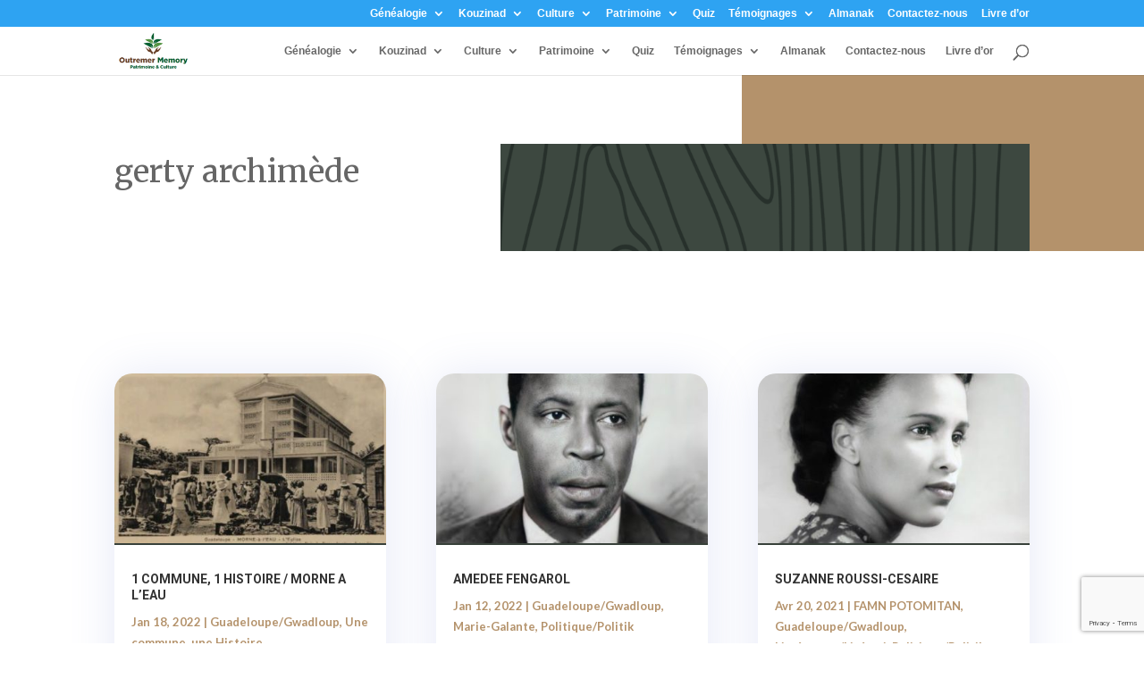

--- FILE ---
content_type: text/html; charset=utf-8
request_url: https://www.google.com/recaptcha/api2/anchor?ar=1&k=6LeIePIUAAAAAIKB_fjdacLfj60kM6FqgrhouI0_&co=aHR0cHM6Ly9vdXRyZW1lcm1lbW9yeS5jb206NDQz&hl=en&v=9TiwnJFHeuIw_s0wSd3fiKfN&size=invisible&anchor-ms=20000&execute-ms=30000&cb=mdwnalqbcwef
body_size: 48107
content:
<!DOCTYPE HTML><html dir="ltr" lang="en"><head><meta http-equiv="Content-Type" content="text/html; charset=UTF-8">
<meta http-equiv="X-UA-Compatible" content="IE=edge">
<title>reCAPTCHA</title>
<style type="text/css">
/* cyrillic-ext */
@font-face {
  font-family: 'Roboto';
  font-style: normal;
  font-weight: 400;
  font-stretch: 100%;
  src: url(//fonts.gstatic.com/s/roboto/v48/KFO7CnqEu92Fr1ME7kSn66aGLdTylUAMa3GUBHMdazTgWw.woff2) format('woff2');
  unicode-range: U+0460-052F, U+1C80-1C8A, U+20B4, U+2DE0-2DFF, U+A640-A69F, U+FE2E-FE2F;
}
/* cyrillic */
@font-face {
  font-family: 'Roboto';
  font-style: normal;
  font-weight: 400;
  font-stretch: 100%;
  src: url(//fonts.gstatic.com/s/roboto/v48/KFO7CnqEu92Fr1ME7kSn66aGLdTylUAMa3iUBHMdazTgWw.woff2) format('woff2');
  unicode-range: U+0301, U+0400-045F, U+0490-0491, U+04B0-04B1, U+2116;
}
/* greek-ext */
@font-face {
  font-family: 'Roboto';
  font-style: normal;
  font-weight: 400;
  font-stretch: 100%;
  src: url(//fonts.gstatic.com/s/roboto/v48/KFO7CnqEu92Fr1ME7kSn66aGLdTylUAMa3CUBHMdazTgWw.woff2) format('woff2');
  unicode-range: U+1F00-1FFF;
}
/* greek */
@font-face {
  font-family: 'Roboto';
  font-style: normal;
  font-weight: 400;
  font-stretch: 100%;
  src: url(//fonts.gstatic.com/s/roboto/v48/KFO7CnqEu92Fr1ME7kSn66aGLdTylUAMa3-UBHMdazTgWw.woff2) format('woff2');
  unicode-range: U+0370-0377, U+037A-037F, U+0384-038A, U+038C, U+038E-03A1, U+03A3-03FF;
}
/* math */
@font-face {
  font-family: 'Roboto';
  font-style: normal;
  font-weight: 400;
  font-stretch: 100%;
  src: url(//fonts.gstatic.com/s/roboto/v48/KFO7CnqEu92Fr1ME7kSn66aGLdTylUAMawCUBHMdazTgWw.woff2) format('woff2');
  unicode-range: U+0302-0303, U+0305, U+0307-0308, U+0310, U+0312, U+0315, U+031A, U+0326-0327, U+032C, U+032F-0330, U+0332-0333, U+0338, U+033A, U+0346, U+034D, U+0391-03A1, U+03A3-03A9, U+03B1-03C9, U+03D1, U+03D5-03D6, U+03F0-03F1, U+03F4-03F5, U+2016-2017, U+2034-2038, U+203C, U+2040, U+2043, U+2047, U+2050, U+2057, U+205F, U+2070-2071, U+2074-208E, U+2090-209C, U+20D0-20DC, U+20E1, U+20E5-20EF, U+2100-2112, U+2114-2115, U+2117-2121, U+2123-214F, U+2190, U+2192, U+2194-21AE, U+21B0-21E5, U+21F1-21F2, U+21F4-2211, U+2213-2214, U+2216-22FF, U+2308-230B, U+2310, U+2319, U+231C-2321, U+2336-237A, U+237C, U+2395, U+239B-23B7, U+23D0, U+23DC-23E1, U+2474-2475, U+25AF, U+25B3, U+25B7, U+25BD, U+25C1, U+25CA, U+25CC, U+25FB, U+266D-266F, U+27C0-27FF, U+2900-2AFF, U+2B0E-2B11, U+2B30-2B4C, U+2BFE, U+3030, U+FF5B, U+FF5D, U+1D400-1D7FF, U+1EE00-1EEFF;
}
/* symbols */
@font-face {
  font-family: 'Roboto';
  font-style: normal;
  font-weight: 400;
  font-stretch: 100%;
  src: url(//fonts.gstatic.com/s/roboto/v48/KFO7CnqEu92Fr1ME7kSn66aGLdTylUAMaxKUBHMdazTgWw.woff2) format('woff2');
  unicode-range: U+0001-000C, U+000E-001F, U+007F-009F, U+20DD-20E0, U+20E2-20E4, U+2150-218F, U+2190, U+2192, U+2194-2199, U+21AF, U+21E6-21F0, U+21F3, U+2218-2219, U+2299, U+22C4-22C6, U+2300-243F, U+2440-244A, U+2460-24FF, U+25A0-27BF, U+2800-28FF, U+2921-2922, U+2981, U+29BF, U+29EB, U+2B00-2BFF, U+4DC0-4DFF, U+FFF9-FFFB, U+10140-1018E, U+10190-1019C, U+101A0, U+101D0-101FD, U+102E0-102FB, U+10E60-10E7E, U+1D2C0-1D2D3, U+1D2E0-1D37F, U+1F000-1F0FF, U+1F100-1F1AD, U+1F1E6-1F1FF, U+1F30D-1F30F, U+1F315, U+1F31C, U+1F31E, U+1F320-1F32C, U+1F336, U+1F378, U+1F37D, U+1F382, U+1F393-1F39F, U+1F3A7-1F3A8, U+1F3AC-1F3AF, U+1F3C2, U+1F3C4-1F3C6, U+1F3CA-1F3CE, U+1F3D4-1F3E0, U+1F3ED, U+1F3F1-1F3F3, U+1F3F5-1F3F7, U+1F408, U+1F415, U+1F41F, U+1F426, U+1F43F, U+1F441-1F442, U+1F444, U+1F446-1F449, U+1F44C-1F44E, U+1F453, U+1F46A, U+1F47D, U+1F4A3, U+1F4B0, U+1F4B3, U+1F4B9, U+1F4BB, U+1F4BF, U+1F4C8-1F4CB, U+1F4D6, U+1F4DA, U+1F4DF, U+1F4E3-1F4E6, U+1F4EA-1F4ED, U+1F4F7, U+1F4F9-1F4FB, U+1F4FD-1F4FE, U+1F503, U+1F507-1F50B, U+1F50D, U+1F512-1F513, U+1F53E-1F54A, U+1F54F-1F5FA, U+1F610, U+1F650-1F67F, U+1F687, U+1F68D, U+1F691, U+1F694, U+1F698, U+1F6AD, U+1F6B2, U+1F6B9-1F6BA, U+1F6BC, U+1F6C6-1F6CF, U+1F6D3-1F6D7, U+1F6E0-1F6EA, U+1F6F0-1F6F3, U+1F6F7-1F6FC, U+1F700-1F7FF, U+1F800-1F80B, U+1F810-1F847, U+1F850-1F859, U+1F860-1F887, U+1F890-1F8AD, U+1F8B0-1F8BB, U+1F8C0-1F8C1, U+1F900-1F90B, U+1F93B, U+1F946, U+1F984, U+1F996, U+1F9E9, U+1FA00-1FA6F, U+1FA70-1FA7C, U+1FA80-1FA89, U+1FA8F-1FAC6, U+1FACE-1FADC, U+1FADF-1FAE9, U+1FAF0-1FAF8, U+1FB00-1FBFF;
}
/* vietnamese */
@font-face {
  font-family: 'Roboto';
  font-style: normal;
  font-weight: 400;
  font-stretch: 100%;
  src: url(//fonts.gstatic.com/s/roboto/v48/KFO7CnqEu92Fr1ME7kSn66aGLdTylUAMa3OUBHMdazTgWw.woff2) format('woff2');
  unicode-range: U+0102-0103, U+0110-0111, U+0128-0129, U+0168-0169, U+01A0-01A1, U+01AF-01B0, U+0300-0301, U+0303-0304, U+0308-0309, U+0323, U+0329, U+1EA0-1EF9, U+20AB;
}
/* latin-ext */
@font-face {
  font-family: 'Roboto';
  font-style: normal;
  font-weight: 400;
  font-stretch: 100%;
  src: url(//fonts.gstatic.com/s/roboto/v48/KFO7CnqEu92Fr1ME7kSn66aGLdTylUAMa3KUBHMdazTgWw.woff2) format('woff2');
  unicode-range: U+0100-02BA, U+02BD-02C5, U+02C7-02CC, U+02CE-02D7, U+02DD-02FF, U+0304, U+0308, U+0329, U+1D00-1DBF, U+1E00-1E9F, U+1EF2-1EFF, U+2020, U+20A0-20AB, U+20AD-20C0, U+2113, U+2C60-2C7F, U+A720-A7FF;
}
/* latin */
@font-face {
  font-family: 'Roboto';
  font-style: normal;
  font-weight: 400;
  font-stretch: 100%;
  src: url(//fonts.gstatic.com/s/roboto/v48/KFO7CnqEu92Fr1ME7kSn66aGLdTylUAMa3yUBHMdazQ.woff2) format('woff2');
  unicode-range: U+0000-00FF, U+0131, U+0152-0153, U+02BB-02BC, U+02C6, U+02DA, U+02DC, U+0304, U+0308, U+0329, U+2000-206F, U+20AC, U+2122, U+2191, U+2193, U+2212, U+2215, U+FEFF, U+FFFD;
}
/* cyrillic-ext */
@font-face {
  font-family: 'Roboto';
  font-style: normal;
  font-weight: 500;
  font-stretch: 100%;
  src: url(//fonts.gstatic.com/s/roboto/v48/KFO7CnqEu92Fr1ME7kSn66aGLdTylUAMa3GUBHMdazTgWw.woff2) format('woff2');
  unicode-range: U+0460-052F, U+1C80-1C8A, U+20B4, U+2DE0-2DFF, U+A640-A69F, U+FE2E-FE2F;
}
/* cyrillic */
@font-face {
  font-family: 'Roboto';
  font-style: normal;
  font-weight: 500;
  font-stretch: 100%;
  src: url(//fonts.gstatic.com/s/roboto/v48/KFO7CnqEu92Fr1ME7kSn66aGLdTylUAMa3iUBHMdazTgWw.woff2) format('woff2');
  unicode-range: U+0301, U+0400-045F, U+0490-0491, U+04B0-04B1, U+2116;
}
/* greek-ext */
@font-face {
  font-family: 'Roboto';
  font-style: normal;
  font-weight: 500;
  font-stretch: 100%;
  src: url(//fonts.gstatic.com/s/roboto/v48/KFO7CnqEu92Fr1ME7kSn66aGLdTylUAMa3CUBHMdazTgWw.woff2) format('woff2');
  unicode-range: U+1F00-1FFF;
}
/* greek */
@font-face {
  font-family: 'Roboto';
  font-style: normal;
  font-weight: 500;
  font-stretch: 100%;
  src: url(//fonts.gstatic.com/s/roboto/v48/KFO7CnqEu92Fr1ME7kSn66aGLdTylUAMa3-UBHMdazTgWw.woff2) format('woff2');
  unicode-range: U+0370-0377, U+037A-037F, U+0384-038A, U+038C, U+038E-03A1, U+03A3-03FF;
}
/* math */
@font-face {
  font-family: 'Roboto';
  font-style: normal;
  font-weight: 500;
  font-stretch: 100%;
  src: url(//fonts.gstatic.com/s/roboto/v48/KFO7CnqEu92Fr1ME7kSn66aGLdTylUAMawCUBHMdazTgWw.woff2) format('woff2');
  unicode-range: U+0302-0303, U+0305, U+0307-0308, U+0310, U+0312, U+0315, U+031A, U+0326-0327, U+032C, U+032F-0330, U+0332-0333, U+0338, U+033A, U+0346, U+034D, U+0391-03A1, U+03A3-03A9, U+03B1-03C9, U+03D1, U+03D5-03D6, U+03F0-03F1, U+03F4-03F5, U+2016-2017, U+2034-2038, U+203C, U+2040, U+2043, U+2047, U+2050, U+2057, U+205F, U+2070-2071, U+2074-208E, U+2090-209C, U+20D0-20DC, U+20E1, U+20E5-20EF, U+2100-2112, U+2114-2115, U+2117-2121, U+2123-214F, U+2190, U+2192, U+2194-21AE, U+21B0-21E5, U+21F1-21F2, U+21F4-2211, U+2213-2214, U+2216-22FF, U+2308-230B, U+2310, U+2319, U+231C-2321, U+2336-237A, U+237C, U+2395, U+239B-23B7, U+23D0, U+23DC-23E1, U+2474-2475, U+25AF, U+25B3, U+25B7, U+25BD, U+25C1, U+25CA, U+25CC, U+25FB, U+266D-266F, U+27C0-27FF, U+2900-2AFF, U+2B0E-2B11, U+2B30-2B4C, U+2BFE, U+3030, U+FF5B, U+FF5D, U+1D400-1D7FF, U+1EE00-1EEFF;
}
/* symbols */
@font-face {
  font-family: 'Roboto';
  font-style: normal;
  font-weight: 500;
  font-stretch: 100%;
  src: url(//fonts.gstatic.com/s/roboto/v48/KFO7CnqEu92Fr1ME7kSn66aGLdTylUAMaxKUBHMdazTgWw.woff2) format('woff2');
  unicode-range: U+0001-000C, U+000E-001F, U+007F-009F, U+20DD-20E0, U+20E2-20E4, U+2150-218F, U+2190, U+2192, U+2194-2199, U+21AF, U+21E6-21F0, U+21F3, U+2218-2219, U+2299, U+22C4-22C6, U+2300-243F, U+2440-244A, U+2460-24FF, U+25A0-27BF, U+2800-28FF, U+2921-2922, U+2981, U+29BF, U+29EB, U+2B00-2BFF, U+4DC0-4DFF, U+FFF9-FFFB, U+10140-1018E, U+10190-1019C, U+101A0, U+101D0-101FD, U+102E0-102FB, U+10E60-10E7E, U+1D2C0-1D2D3, U+1D2E0-1D37F, U+1F000-1F0FF, U+1F100-1F1AD, U+1F1E6-1F1FF, U+1F30D-1F30F, U+1F315, U+1F31C, U+1F31E, U+1F320-1F32C, U+1F336, U+1F378, U+1F37D, U+1F382, U+1F393-1F39F, U+1F3A7-1F3A8, U+1F3AC-1F3AF, U+1F3C2, U+1F3C4-1F3C6, U+1F3CA-1F3CE, U+1F3D4-1F3E0, U+1F3ED, U+1F3F1-1F3F3, U+1F3F5-1F3F7, U+1F408, U+1F415, U+1F41F, U+1F426, U+1F43F, U+1F441-1F442, U+1F444, U+1F446-1F449, U+1F44C-1F44E, U+1F453, U+1F46A, U+1F47D, U+1F4A3, U+1F4B0, U+1F4B3, U+1F4B9, U+1F4BB, U+1F4BF, U+1F4C8-1F4CB, U+1F4D6, U+1F4DA, U+1F4DF, U+1F4E3-1F4E6, U+1F4EA-1F4ED, U+1F4F7, U+1F4F9-1F4FB, U+1F4FD-1F4FE, U+1F503, U+1F507-1F50B, U+1F50D, U+1F512-1F513, U+1F53E-1F54A, U+1F54F-1F5FA, U+1F610, U+1F650-1F67F, U+1F687, U+1F68D, U+1F691, U+1F694, U+1F698, U+1F6AD, U+1F6B2, U+1F6B9-1F6BA, U+1F6BC, U+1F6C6-1F6CF, U+1F6D3-1F6D7, U+1F6E0-1F6EA, U+1F6F0-1F6F3, U+1F6F7-1F6FC, U+1F700-1F7FF, U+1F800-1F80B, U+1F810-1F847, U+1F850-1F859, U+1F860-1F887, U+1F890-1F8AD, U+1F8B0-1F8BB, U+1F8C0-1F8C1, U+1F900-1F90B, U+1F93B, U+1F946, U+1F984, U+1F996, U+1F9E9, U+1FA00-1FA6F, U+1FA70-1FA7C, U+1FA80-1FA89, U+1FA8F-1FAC6, U+1FACE-1FADC, U+1FADF-1FAE9, U+1FAF0-1FAF8, U+1FB00-1FBFF;
}
/* vietnamese */
@font-face {
  font-family: 'Roboto';
  font-style: normal;
  font-weight: 500;
  font-stretch: 100%;
  src: url(//fonts.gstatic.com/s/roboto/v48/KFO7CnqEu92Fr1ME7kSn66aGLdTylUAMa3OUBHMdazTgWw.woff2) format('woff2');
  unicode-range: U+0102-0103, U+0110-0111, U+0128-0129, U+0168-0169, U+01A0-01A1, U+01AF-01B0, U+0300-0301, U+0303-0304, U+0308-0309, U+0323, U+0329, U+1EA0-1EF9, U+20AB;
}
/* latin-ext */
@font-face {
  font-family: 'Roboto';
  font-style: normal;
  font-weight: 500;
  font-stretch: 100%;
  src: url(//fonts.gstatic.com/s/roboto/v48/KFO7CnqEu92Fr1ME7kSn66aGLdTylUAMa3KUBHMdazTgWw.woff2) format('woff2');
  unicode-range: U+0100-02BA, U+02BD-02C5, U+02C7-02CC, U+02CE-02D7, U+02DD-02FF, U+0304, U+0308, U+0329, U+1D00-1DBF, U+1E00-1E9F, U+1EF2-1EFF, U+2020, U+20A0-20AB, U+20AD-20C0, U+2113, U+2C60-2C7F, U+A720-A7FF;
}
/* latin */
@font-face {
  font-family: 'Roboto';
  font-style: normal;
  font-weight: 500;
  font-stretch: 100%;
  src: url(//fonts.gstatic.com/s/roboto/v48/KFO7CnqEu92Fr1ME7kSn66aGLdTylUAMa3yUBHMdazQ.woff2) format('woff2');
  unicode-range: U+0000-00FF, U+0131, U+0152-0153, U+02BB-02BC, U+02C6, U+02DA, U+02DC, U+0304, U+0308, U+0329, U+2000-206F, U+20AC, U+2122, U+2191, U+2193, U+2212, U+2215, U+FEFF, U+FFFD;
}
/* cyrillic-ext */
@font-face {
  font-family: 'Roboto';
  font-style: normal;
  font-weight: 900;
  font-stretch: 100%;
  src: url(//fonts.gstatic.com/s/roboto/v48/KFO7CnqEu92Fr1ME7kSn66aGLdTylUAMa3GUBHMdazTgWw.woff2) format('woff2');
  unicode-range: U+0460-052F, U+1C80-1C8A, U+20B4, U+2DE0-2DFF, U+A640-A69F, U+FE2E-FE2F;
}
/* cyrillic */
@font-face {
  font-family: 'Roboto';
  font-style: normal;
  font-weight: 900;
  font-stretch: 100%;
  src: url(//fonts.gstatic.com/s/roboto/v48/KFO7CnqEu92Fr1ME7kSn66aGLdTylUAMa3iUBHMdazTgWw.woff2) format('woff2');
  unicode-range: U+0301, U+0400-045F, U+0490-0491, U+04B0-04B1, U+2116;
}
/* greek-ext */
@font-face {
  font-family: 'Roboto';
  font-style: normal;
  font-weight: 900;
  font-stretch: 100%;
  src: url(//fonts.gstatic.com/s/roboto/v48/KFO7CnqEu92Fr1ME7kSn66aGLdTylUAMa3CUBHMdazTgWw.woff2) format('woff2');
  unicode-range: U+1F00-1FFF;
}
/* greek */
@font-face {
  font-family: 'Roboto';
  font-style: normal;
  font-weight: 900;
  font-stretch: 100%;
  src: url(//fonts.gstatic.com/s/roboto/v48/KFO7CnqEu92Fr1ME7kSn66aGLdTylUAMa3-UBHMdazTgWw.woff2) format('woff2');
  unicode-range: U+0370-0377, U+037A-037F, U+0384-038A, U+038C, U+038E-03A1, U+03A3-03FF;
}
/* math */
@font-face {
  font-family: 'Roboto';
  font-style: normal;
  font-weight: 900;
  font-stretch: 100%;
  src: url(//fonts.gstatic.com/s/roboto/v48/KFO7CnqEu92Fr1ME7kSn66aGLdTylUAMawCUBHMdazTgWw.woff2) format('woff2');
  unicode-range: U+0302-0303, U+0305, U+0307-0308, U+0310, U+0312, U+0315, U+031A, U+0326-0327, U+032C, U+032F-0330, U+0332-0333, U+0338, U+033A, U+0346, U+034D, U+0391-03A1, U+03A3-03A9, U+03B1-03C9, U+03D1, U+03D5-03D6, U+03F0-03F1, U+03F4-03F5, U+2016-2017, U+2034-2038, U+203C, U+2040, U+2043, U+2047, U+2050, U+2057, U+205F, U+2070-2071, U+2074-208E, U+2090-209C, U+20D0-20DC, U+20E1, U+20E5-20EF, U+2100-2112, U+2114-2115, U+2117-2121, U+2123-214F, U+2190, U+2192, U+2194-21AE, U+21B0-21E5, U+21F1-21F2, U+21F4-2211, U+2213-2214, U+2216-22FF, U+2308-230B, U+2310, U+2319, U+231C-2321, U+2336-237A, U+237C, U+2395, U+239B-23B7, U+23D0, U+23DC-23E1, U+2474-2475, U+25AF, U+25B3, U+25B7, U+25BD, U+25C1, U+25CA, U+25CC, U+25FB, U+266D-266F, U+27C0-27FF, U+2900-2AFF, U+2B0E-2B11, U+2B30-2B4C, U+2BFE, U+3030, U+FF5B, U+FF5D, U+1D400-1D7FF, U+1EE00-1EEFF;
}
/* symbols */
@font-face {
  font-family: 'Roboto';
  font-style: normal;
  font-weight: 900;
  font-stretch: 100%;
  src: url(//fonts.gstatic.com/s/roboto/v48/KFO7CnqEu92Fr1ME7kSn66aGLdTylUAMaxKUBHMdazTgWw.woff2) format('woff2');
  unicode-range: U+0001-000C, U+000E-001F, U+007F-009F, U+20DD-20E0, U+20E2-20E4, U+2150-218F, U+2190, U+2192, U+2194-2199, U+21AF, U+21E6-21F0, U+21F3, U+2218-2219, U+2299, U+22C4-22C6, U+2300-243F, U+2440-244A, U+2460-24FF, U+25A0-27BF, U+2800-28FF, U+2921-2922, U+2981, U+29BF, U+29EB, U+2B00-2BFF, U+4DC0-4DFF, U+FFF9-FFFB, U+10140-1018E, U+10190-1019C, U+101A0, U+101D0-101FD, U+102E0-102FB, U+10E60-10E7E, U+1D2C0-1D2D3, U+1D2E0-1D37F, U+1F000-1F0FF, U+1F100-1F1AD, U+1F1E6-1F1FF, U+1F30D-1F30F, U+1F315, U+1F31C, U+1F31E, U+1F320-1F32C, U+1F336, U+1F378, U+1F37D, U+1F382, U+1F393-1F39F, U+1F3A7-1F3A8, U+1F3AC-1F3AF, U+1F3C2, U+1F3C4-1F3C6, U+1F3CA-1F3CE, U+1F3D4-1F3E0, U+1F3ED, U+1F3F1-1F3F3, U+1F3F5-1F3F7, U+1F408, U+1F415, U+1F41F, U+1F426, U+1F43F, U+1F441-1F442, U+1F444, U+1F446-1F449, U+1F44C-1F44E, U+1F453, U+1F46A, U+1F47D, U+1F4A3, U+1F4B0, U+1F4B3, U+1F4B9, U+1F4BB, U+1F4BF, U+1F4C8-1F4CB, U+1F4D6, U+1F4DA, U+1F4DF, U+1F4E3-1F4E6, U+1F4EA-1F4ED, U+1F4F7, U+1F4F9-1F4FB, U+1F4FD-1F4FE, U+1F503, U+1F507-1F50B, U+1F50D, U+1F512-1F513, U+1F53E-1F54A, U+1F54F-1F5FA, U+1F610, U+1F650-1F67F, U+1F687, U+1F68D, U+1F691, U+1F694, U+1F698, U+1F6AD, U+1F6B2, U+1F6B9-1F6BA, U+1F6BC, U+1F6C6-1F6CF, U+1F6D3-1F6D7, U+1F6E0-1F6EA, U+1F6F0-1F6F3, U+1F6F7-1F6FC, U+1F700-1F7FF, U+1F800-1F80B, U+1F810-1F847, U+1F850-1F859, U+1F860-1F887, U+1F890-1F8AD, U+1F8B0-1F8BB, U+1F8C0-1F8C1, U+1F900-1F90B, U+1F93B, U+1F946, U+1F984, U+1F996, U+1F9E9, U+1FA00-1FA6F, U+1FA70-1FA7C, U+1FA80-1FA89, U+1FA8F-1FAC6, U+1FACE-1FADC, U+1FADF-1FAE9, U+1FAF0-1FAF8, U+1FB00-1FBFF;
}
/* vietnamese */
@font-face {
  font-family: 'Roboto';
  font-style: normal;
  font-weight: 900;
  font-stretch: 100%;
  src: url(//fonts.gstatic.com/s/roboto/v48/KFO7CnqEu92Fr1ME7kSn66aGLdTylUAMa3OUBHMdazTgWw.woff2) format('woff2');
  unicode-range: U+0102-0103, U+0110-0111, U+0128-0129, U+0168-0169, U+01A0-01A1, U+01AF-01B0, U+0300-0301, U+0303-0304, U+0308-0309, U+0323, U+0329, U+1EA0-1EF9, U+20AB;
}
/* latin-ext */
@font-face {
  font-family: 'Roboto';
  font-style: normal;
  font-weight: 900;
  font-stretch: 100%;
  src: url(//fonts.gstatic.com/s/roboto/v48/KFO7CnqEu92Fr1ME7kSn66aGLdTylUAMa3KUBHMdazTgWw.woff2) format('woff2');
  unicode-range: U+0100-02BA, U+02BD-02C5, U+02C7-02CC, U+02CE-02D7, U+02DD-02FF, U+0304, U+0308, U+0329, U+1D00-1DBF, U+1E00-1E9F, U+1EF2-1EFF, U+2020, U+20A0-20AB, U+20AD-20C0, U+2113, U+2C60-2C7F, U+A720-A7FF;
}
/* latin */
@font-face {
  font-family: 'Roboto';
  font-style: normal;
  font-weight: 900;
  font-stretch: 100%;
  src: url(//fonts.gstatic.com/s/roboto/v48/KFO7CnqEu92Fr1ME7kSn66aGLdTylUAMa3yUBHMdazQ.woff2) format('woff2');
  unicode-range: U+0000-00FF, U+0131, U+0152-0153, U+02BB-02BC, U+02C6, U+02DA, U+02DC, U+0304, U+0308, U+0329, U+2000-206F, U+20AC, U+2122, U+2191, U+2193, U+2212, U+2215, U+FEFF, U+FFFD;
}

</style>
<link rel="stylesheet" type="text/css" href="https://www.gstatic.com/recaptcha/releases/9TiwnJFHeuIw_s0wSd3fiKfN/styles__ltr.css">
<script nonce="47_Rb4XsG8bPzxlg26lI8A" type="text/javascript">window['__recaptcha_api'] = 'https://www.google.com/recaptcha/api2/';</script>
<script type="text/javascript" src="https://www.gstatic.com/recaptcha/releases/9TiwnJFHeuIw_s0wSd3fiKfN/recaptcha__en.js" nonce="47_Rb4XsG8bPzxlg26lI8A">
      
    </script></head>
<body><div id="rc-anchor-alert" class="rc-anchor-alert"></div>
<input type="hidden" id="recaptcha-token" value="[base64]">
<script type="text/javascript" nonce="47_Rb4XsG8bPzxlg26lI8A">
      recaptcha.anchor.Main.init("[\x22ainput\x22,[\x22bgdata\x22,\x22\x22,\[base64]/[base64]/UltIKytdPWE6KGE8MjA0OD9SW0grK109YT4+NnwxOTI6KChhJjY0NTEyKT09NTUyOTYmJnErMTxoLmxlbmd0aCYmKGguY2hhckNvZGVBdChxKzEpJjY0NTEyKT09NTYzMjA/[base64]/MjU1OlI/[base64]/[base64]/[base64]/[base64]/[base64]/[base64]/[base64]/[base64]/[base64]/[base64]\x22,\[base64]\x22,\x22fMKoBsOnfEoKwpQVw6JMC1fChWnCjVvCocO5w5QMcsOuWUIEwpEUPcOZAAA/[base64]/wq12w4JBLhkuw6/DisKUUjPDmwIuwq/[base64]/[base64]/Drmg/w4TCgMOXw5oTwp3DqsOtfloNw5x+wqVfT8K1OnTCr2nDqsKxRlFSEX3DtsKncBvCmmsTw6UNw7oVLCUvMG7CgMK5cFrCs8KlR8K6UcOlwqZ1d8KeX3gNw5HDoVPDqhwOw5o7VQh7w7VzwojDmUHDiT8eMFV7w4TDpcKTw6EBwqMmP8KUwq0/wpzCmcOow6vDlivDnMOYw6bCq0wSOgPCmcOCw7dycsOrw6xJw73CoSRTw6tNQ2pLKMOLwo5/wpDCt8Khw75+f8K3N8OLecKLPGxPw78jw5/CnMONw6XCsU7CnlJ4aEcMw5rCnRQXw79bNsKVwrB+d8OsKRdrZkAlbMKuwrrChCshOMKZwqltWsOeIcK0wpDDk0Q8w4/CvsKkwo1ww504S8OXwpzCpQrCncKZwrbDrsOOUsKmejfDiS3CgCPDhcK2wo/Cs8Oxw4hiwrs+w7rDpVDCtMODwoLCm17DqcKIO04EwpkLw4pMbcKpwrY0fMKKw6TDhHLCi1LDpQ0Kw7JCwpHDpTnDu8K2XcO/woHCrcKkw5MIOD7DhCZNwoF0wrp2wqhsw4hVIcKFMxXCg8Oiw5rClsKrRzhHwoF4bg5yw5fDimzCmlcbecKLLFvDjizDpsK8wqvDnVMgw4/Cp8Kmw58JWMKVwr3DniLDqXjDuTRuwoDDiGvDsF8sW8OgOMKNwrnDgybDqGHDi8KqwqAmwoVCCMOGwo0zw6sPT8K4woMmL8OWWkRTDMO3JMOVUjZaw60hwo7ClcOawpJdwpjCjxnDjSRoQRzCtw/Cg8K1w4pFwrnDqhTCgx8FwrnCmsKtw6DChzxKwpDCumXDg8KFZsKDw5/DuMKxw77Dq00ywqd3wrHCicO1C8Kkwr/[base64]/DwF/w43CqUJ6DkfDgBTDh8KIA8O0V2vChWQuM8KqwrDCnDIRw7PDiQLCsMOxW8K2CXxzc8KXw6klw6QCN8O+XcORYBjCqsKEF2MpwqPDhFINCMKDw67CuMOSw5LDpcKxw7RXwoMNwr1Rw5Rhw4LCq1FpwqxvFz/[base64]/[base64]/[base64]/CviHCiwTDtVUsO8KSOMKywoHCgxHDg33DmsKTXEDDi8KrIcOlwqXDhcK6T8OeM8K0w485b18gwo3DsyTClMKdw7DCgRDDonnDkzRZw6zCsMOtwqEmUsK2w4XCizDDrMOZOCrDjsOxwoN/aXlzTsOzLUo9w5B3U8KhwojCiMKbcsKOwo3ClcK/wo7CsCprwqJ3wpAmw5fChMKiH3DCnnrDuMKZdxtPwo9hwrUhL8KYc0Rlw5/[base64]/[base64]/[base64]/DD4aw4kJC8KxwqbDsmUzJSfCgsKGTkTCtMOEw7tLfzpLBFzDozDCrcKJw6/DosKmLsONw64mw6bCtcKVA8O1XsOiAl9Ew6RTaMOlw6h2w5jCtn7Dp8KcNcKMw7jCuCLDpD/Cu8KBRSdAwqQkLiLCngzChC3CgcOqU3dDwpnDinXCn8Ohw5rDoMKRMgUPL8OGwonCpBvDrsKXH0BVwqMnwq3ChADCrQZRV8Ohw4nCo8K8DmvDmcKPHRbDq8OKEDnCpsOAXAnCn3prLcKzQ8OOwqbCj8KAwrrCu1fDhsK0wq5QW8ObwpZ0wqbCsV/CmgfDuMK7AyXClQLCscOTIHrDr8O5w7HCu0tdOMOAfgHDuMKpRsOVfMOsw5Abw4ApwozCucKEwq7CksK/wq87wpLCt8OzwrrDqW7CpXhpAAZfZy1rw4VXIcK1wq1xw7vDrHoKUHDCjVpXwqc/wog6wrfChDzDmnkywrfDrEAswp3CgC/DjW0awrFEw6tfw6UXUC/Cm8K3UMK7wpPCv8O5wpJ1wqxPahpYXDA/BXvDsAQgXMKSw4XDjid8AyLDjnEmbMO0wrHDssKFacKXw7tsw61/[base64]/wopAw5HCl1/DgsOvdcOgwrkowq/ClRrDhl9FVE3DgcK3w70TVVHCq03Ds8KLQmDDpSIbHzHDryHDncKQw585W258DcO2w6fCsmFEw7HCr8O9w7Q/w6d5w40qwrk8McOawpTClcObw6UUFA8yU8K5Xl3Cp8OiJ8KYw78Pw64Mw5pQXE8/wrnCtcOTw7DDoEwiw7RMwppnw4ECwpLDombCqVfDkcOTXSPCusOiRlXCiMKuAEvDqMO9b3lvIXN+wq/Dnh0HwpIow6h1w4E+w75VTTbCin8MJcONw73Ct8OzS8KfaTjDinEzw50gwrTCpsOUfUNRw7zDvsK3PH/DnsKWw6PCs27Dl8KpwqYGKMK2wpFGe33CrsKWwoTDsQbCsSjDn8OmAH7Cj8O8V2XDvsKTw7YnwqfCrAB0wprCl3LDkD/CgMOQw5bCjUIFw6PDqcKwwrjDmH7CnsK6w7nDn8OPdcK6BSEtC8ObfkBxCnwAwpkiw43DkxPDmV7DpcORLSjDjDjCvMOGAMKAwqjCmMO0wrI/w4PDqwvCskw3FUIPw6LClxjDgsOFworCgMKiVsKtwqRUJltEwrl4QU5gOGJPLsOwIwrDhsKZcRY0wo8Ow4zDu8K4e8KHRxrCpzRjw60kfS/CjiMVUMOQwrrDrVDClVlbd8OOdgRbw5XDi3wuw7IYaMOrwoLCr8OkJsOdw6nDiBbCpzV7w5ZqwpPDusOVwphMJ8Kpw7DDocKIw6A2C8OvesOnM0PCnC/CqMKaw5AyTsOyEcKzw601CcOdw5DChHUFw43DsnzDrSsEEgp1wowhT8Ohw5rCpknCisK9wpTDkBshO8OeQcOjM0zDuCXCjBw2GAfDrEplHsO/EADDhsKZwo90MHbCl2jDpwLCgcKiOMKZZcOWwp3Dv8KFw7srChlwwrXCtsKYdcKgDEU/w5JGwrLDjigAwrjCgcKBwqrDpcO7w5EIUG5HEsKWUcK6w5LDvsKuBxTCncKGw4wmKMKlwo1Awqsjw4vDtcKKDcKuFz5yfsO5NAPCjcOAcTxdw79KwoM1JcKScsONSUlBw6Ufwr/ClcKWQ3DDg8KxwpbCuiwYBcKaQipEYcO0KhbCncKiQcKOf8OtIlXCnSLCmMK+Y1YxRxVswq88anFMw43CkCvCmybDkRXCsht2CMOoRmo5w6BzwonDv8Kaw5vDn8KtZydXw6zDnBJPwpUmbT1UeBrCmlrCukfCssOIwo0Uw4PDhcO/w7FHATUMV8Oqw5PCvDDDq0zDpMOANcKgwqjCl2bClcKZIsONw6w5BAAKecOcw7d8LhfDkcOELMKYw6TDlDQpDH/CqmQjwpx+wq/DtQzCqmdFwoHDksOjwpURwqPDokpCLsKobmE0w4ZbOcKJIzzCmsKRPzrDt1Jiw4pOF8O6ecOEw4hKTsKsaH7DiVpfwpIzwpNRDBVHa8K/Y8K8w4tKUsKoaMOJQVELwoTDkyDDjcK9w5RoFGFFTkkEw4bDusOmw5DCvMOAD2HCr3d2LsKkw4AcJ8OewrbCjj8Vw5HCvMKiARx2wosHdcOddcKdwohYIEfDlm5ebcO/[base64]/Cr3NSZsO0WcOawos8w4nCqsOZLsOPYHvDqcOOw5nChMKMw7wnKsKGwrfDuAIbRsKYwrwhD1p0VsKFw4xiN01xwpc1w4Frwp/Cv8O0w5J1w6Egw6PCvB8KS8K7w6PDjMKAw6LCjFfCrMK3ARN7w4o+OsK2w7xRIE3Di03CoF4mwrXDuS3Cp1PCicKYUcOXwqJUwq/CjVPCm0fDjsKKHwPDrsODdsKew73DpHJIJm3DvMOcYlrCuHFiw7jDpsK9UGHDgcOqwoEcwrAUMsKhIcKvUl3CvVnChxUKw6deTjPCjMKYw47DjsOTw43DmcOqw4ENw7FVwpzCs8OowpTCr8Oww4J1w5vCqwXCoVBRw7/Dj8KGw7LDqcOywrHDmMKUL0fCjcKrdW8MKcKmDcKiAwfCisKQw6xnw7PCt8OOw5XDtkdZDMKnDMKxw7bCg8KLMzPCgAMDw5zDpcKbw7fDscKQwoZ+w60swprCg8O/[base64]/[base64]/DrsO0wrXDmlN5KAbDtcKWZETDh05/[base64]/DsT8iXsK6w5LDpsK8wprDmMKpw5RfwoJzw5bDrMKvZsOMw4jCvW/[base64]/[base64]/[base64]/CiMKrwpc4wqbDhR/[base64]/CsGPDn8OHwoQAwrBJw5t3KsOTwrXDjCsRV8KCw4kcVcOPJsOzYMKJfQ1tE8KDEcO7RXgIa3Viw6xkw4/[base64]/[base64]/w6gSRHcpw5PCn8O4wprCjx/Di8Oxwr90JcO8FiV2cn8nw4bCs0LDn8K9AcOcw5VUw6VvwrRdSkfDm2V/ETVWXQXDgCPDvMOyw70WwqLCk8KTY8OTw4Vzwo3DmlrDjCbDuCh2HipmHMOnAW1kw7fCqlJwKcOrw6N6SknDs2Vtw5cSw6taLiXDtzQdw53Dl8K6w4Z2EMKtw5oEaTbDritBOnNcwr/CicKBSmQpw7/DtsKwwrjCk8O5CMOVwrvDl8OLwpdXwrzCgsO8w6UwwpvCucOFw6zDgQBpw6zCqjDCgMKpb3XCigTCmCHCkjQfK8OtPE/[base64]/DmwDCncOaexMsw6FAw6VdwoFIE8KywpAOHMK5woPCnMKpVsKGUjNBw4DCvsKdBj5tX2rCmMKOwo/CmDrDow3CkMKjPTPDisOgw7bCsRQ/dsOOw7IaTW4gX8OkwobClj/DrXI0wplbfcKJbTlIwoXDt8ORUGNkYxXCucKUNWnCuDfCh8KeSMOdVHo1wqpUX8OGwonDrzNYDcOTFcKNbWXCkcO9wrB3w6nDjFvDtcKKwqQ3KCBdw6vDjMKvwqtFwo1uKcOQSDtfwoPDgcKJJGTDsSzCvyVZQ8Ovw6lbF8K8f3N0w5/DrDhzYsKZfMOqwpzDtcOjPcKxwpTDhGTCo8OdC28AbTg/SEzCjSbCrcKqIsKNIsORd2TCtUwlczIXM8O3w5Eaw53DjggvBnRDUcKDw71LHncdRCw8wop0w5cDcSZ7PcO1w7YXwq9vclFuVwtOCEfCqsONNiIvwrnCj8OyGcKqLnLDuSvClQ4SdQrDisK4fMKqDcOuw7zDqh3DuR4mwoTDrm/CuMOiw7AARsKFw6puwqcfwofDgsOdw7TDtcKtMcOCMysrRMKWfmVYV8Kpw4HCiSrCkcORw6LCmMOZWRLCjjwOQ8O/aCvCtsOfHsO2HXXCosOVBsKEIcKbw6DDhw0PwoE+wqXDq8Klw457PirDkMOTw5IxPTpdw7VOHcOBEgrDncOnbRhPw7PCo144cMONZkfDi8ORwo/[base64]/CgWTDosKpdMK6WsKywpd1w5FeDcOdw5UMwrh2w7YeLMKfw4nCuMOQRXMsw7E2wozChMOFG8O3w5rClcOKwrtKwqfCjsKew47Dr8K2NCAHwpNdw40sIhJpw4xMecOTEcOtwqZXwpMAwpnCrsKVwr0EF8KJw7vCksK3JGzDn8KYYhVUw7VvIk/Ck8OLEcOZw7LCpsO5w4bDonsxw4nCpMO+wrMrw53DvCHCr8Oiw4nCmcKFwodNKD/[base64]/[base64]/Dj8Kww4t3w6bDgEU7wq5PM8KOwqzCvsK8BsKYAQLCpgV6V1vCj8KnBz7DiVLDjsO1worDgcOKw5EdYAPCiXLCnl4GwqJofMKECcKPHXnDssK9wrIpwqR7eGnDt0/[base64]/DmxvDlHwUwopJwqXDiXcKMDcewoPChBhxwrnCh8KUwpgnwq05w7/CnMKpZSE3CkzDq29cVMO3esOmKXbCuMOjBn4jw57CmsO3w4/ChGXDvcKtUEIwwq9WwrvChG7DqcOww7PDvcKhw6nDvMKYw6x3L8KkKkBNwqFFTlZnw7wAwpDCn8KZw6VtK8OreMOFPsOFC0XCphTDoh0ywpXCrcOtRiEGcFzCkgASKW/CqsKmcDTDgD/DsSrCs3Azwp1mXDrDiMOhX8KDwonDqcKnw6PCnUR/K8KpGQbDrsKmw5DDgATCrDvCpcKnTcO8TcKEw5pbwpDCthR7Rnhkw5Rcwpx2KDN+egVmw4wXw6oIw5LDmmhSBGzCt8KQw4VWw5o5w5jClcO0wpPDq8KTDcO/egRSw5hCwqJvw7cMw7E/wqnDp2jConvCncOzw6pHChEiwonDlMKuUMOiVWZkwoAdPiMPTMOaeAodWsOxGcOjw5LDn8Khd0rCsMKIHSB5V0N0w7zCtDXDj3rDpF0hNcKDVi/CinZmR8O6CcOJBcOhw4nDscK1F0NQw4nCtcOMw7EjUAJQXV/[base64]/CukQ7wqPCvsOIwqzDoMKycEXCpsKwchZUwpomwoliwqTDl2DDqiPDi1lgRsK5w7AsaMOJwootTETDoMOgKApUAcKqw7LDuinCmigPCl9pw6jDrcOKR8Oiw59xw5x+wrxYw7FETcO7w4zDg8O2NwLDmsOvwoHDhcOKM1/[base64]/Dl8K9w6AbAFVVdcOXWcOUwoTCgsOwehXCmxnDicO0acO5wpLDjsKzL2vDi1DDggM2woTCksO8FsOSbDRAU2DCpMOkFMOENsKVJ3PCocKbCsKzRy3DnSPDqMOsNMKfwrlswqjClMOdw4nDvxISN3jDsnMuwpLCtMK/SsKAwovDsg7CqMKOwq/DhcKeJ1zClMOpIkIdwo03Hk/CssOJw6fDrcOkNkBmw58lw4/Di1Rew4UpSUTCjAJ0w4LDm3HChh7DtMO2eT7DrMO/wofDkMKawrMvTiAFw4EaEcO8T8OWBWbClMKswq3CpMOGNcORwp0JUsOZw4fCi8KRw6xIKcORXsKJUBrCo8OSwp4hwpV4wrTDj0DCnMOdw63CpFTDoMKuwoLCpMKMPcO5VHVPw7LCowMndsKXwrzDisKEw7HCicKGUsKNw5zDocKgTcOLwrnDqMKlwp/DjXFTK3A0w5/[base64]/K8Oew7HClwpkUMK2L8KlwrQlHsOMwr4KO3Ikwp0LNGzCncObw5xnRQbDi3FKFDXDpzMgF8OdwonDoQM6w5rChcOSw7EmM8Kkw6jDhcOtE8ODw5nDnArDkQwoe8KTwq0qw4lcKcKpwqAQfsKxw6LClG5fITfDqXokSHUow6bCilfCv8KZw43Dk3VKHsKhYQ/CjlDDjAPDgQHDuxzDs8KswrLDtBxkw4g/fMOdwrvCimnCm8KEVMOmw6LCvQo9d0DDp8OEwqnDkWkrLUzDmcKDYsKyw5kwworDqMKDQU/ClUbDgwDDtMKyw6DCpldtYcKXNMOEBMOGwr56wprDmEzDhcK/[base64]/wr/Ci8KVwrjCg8Orw6/DqsOQF8KSSlvDsMKKQ20Iw7TDjiXChMKBAMKhw655wq7CqsKMw54Awq/DjEwvO8KDw7IsD1MZd2dVZHQ0fMOww4JEeSXDvVrClSk6H3nCuMORw4dVZEdsw4klZEJlAyBRw4B2w7wmwogswrvCmhnDpBTCsDXCiz3DrUBEIytfW3/[base64]/DkBTCtTkYwrTDisOfw4DCjsKgAFzCkcK4wpoAw6XDqsOzw4bDnRzCjcOdwo/[base64]/ClsOBwqPDhVDCqcOzPMK4wqfDvh4xB2zCrgwrw4zDl8OcfsKdFsKbAcOtw6bDuSvDlMKDwqXCvMOuOTZcwpLCpsOcw7PDjxIIWMKzw5/DoC53wprDi8K+w7/Dn8ONwqDDnMODMsO9w5bDkWvDuzzDlAICwo5YwqXCpFscwrjDqMKSwqnDiy9UNRlRLMOQScKUZcONZcKQeE5vwpJgw5wfw4Z6MXfDqREqH8KkL8OZw7E9wqnDqMKCTWDCnBYIw7MZw4nCmHBewql6wqoXEELDjUU7ARtLw6zDkcKcEsOpCArDssO3woM/wpvDhcOHKMKHwql4w71IOlQRwpRzE1zDpx/[base64]/CqVEwwqBdw6TDmcKfajcYG8K5WcOVQsOOwozDtsOOw7nCtW7DiRVwFcOyEcKaZMKyEcOXw6fDpW4ewpjClWcjwqEFw6wYw7XDm8Knw7rDr1PCtW/DtsOGNS/DpgrCssOpHVhWw61Mw5/DnMOPw6poBR7CscOnQBBAE1omGcOxwrtlwrtiKW1Fw6daw57Cg8OBw4fDrsO2wqhmL8Krw41Rw7PDhMKGw6JDa8OeagjDnMOqwqdJMMKfw4DCiMO0XMKew4ZUwqdJwrJNwpfDm8Kfw4gPw6bCrnHDsmgkw6TDpGzCuzRKVk7CllvDjsOYw7TCpm/CnsKPwpTCpBvDtMO3YsOqw7/DjsOyIjlBwpTDpsOndWrDpnNcw5nDt1UGwoRJBVvDqARGw5IeHBvDtErDvVPClndVEGcCFsOXw5ttAsKoGXHDvMODw47CssO+BMOKOsKiwpPDpnnDmsOSdTcbwqXCqn3Dq8OOSMKNHMO2w53Ct8KeN8KWwrrCrcOnTcKUw4XCn8KJw5fCpsKuXnF7wo/[base64]/DssOMw7cJWSLDgX/CqxPCs8OJw5vDmQLCuDDCh8KYwr1nw5B0wr97wpzCkMKkwrXCmQBYw7x3emvCg8KNwrltR1wXe3lFT3rCvsKgQy44IyxWRMO9FcOJScKTSRfCoMOFCwjDhMKpHcKew5zDlB1xExcDwqADW8Klw6/CgCM6UcKsUB3Cn8Oowqdawq4wEMOvV03DphjCkiYnw6MnwonDtsKTw4XCk3MRO0IqYcOJBsOHDcOqw7jDsSRIwofCrMOsbTkfX8OiTMOowqXDp8K8HATDscOcw7Qmw4MiZ37Dt8KoTQTCpHBsw6DCg8KIVcKMwpDCgGc4woHDlsKyN8OkaMOgwrEpe2/Cq04XT2obwrvCiRVAO8K8w4zDmTDDrMKJw7ERSjPDq0PCjcOSw4ksOlt1wqsITmTClhbCuMOjdQcawozDvDgsbUMoJl4aZzHDtjxww581wqgZLMKawolAccOAAcK4wot9w4kffA5uw4/Ds0VCwpF2AsOgw5Qywp/CgHXCszUcWMO+w4ZUwoFPW8OkwoDDmzfDrwnDjcKIw4HDvHhNSz1Jwq/DtTs9w67CgznChVLCiG94wqF2V8Knw7IGwr1ww5I0AsKnw6fChsK6wp1AWwTDu8Ohfz4CA8KmBsOJAjrDhcOAA8KMDi9RfsKmRn/ClcOhw5/[base64]/w7jCosKvw6bDpTAMwqIIwpPDmMKswrcBw7XDrsO8TFMAwp5MSjZbwqjClSk6c8O+w7XCv1NXTRHCr0gzw4DCi0FGw43CpsOuWBFpQAvDqT3CiTAEZyxrw6hbwpJgMsOBw4/Cg8KHHEkmwqtVXlDCucOHwqkawo1TwqjCoHbChsKaERjCqRNUc8OYeibDqzgAfsOow4VCCFJeA8Ovw4BEGsKSGMOAQ0l+Ig3CqsOFXMKeMWnCksKFFDLCvl/CjSYOwrPDhX8jEcK6wrnDqCMYRDVvw6zDqcOIOAMUBsKJI8Kgw77DvGzDssO8aMO7w5lbwpTCssKMw7zCokLCnF7CoMOxwoDCjxDCmDTClMKtw54Qw5hiwqFqfgo1w43Cg8Kww7YawrfDmcKQdsKzwpUIJsOrw6YVHVXCv2NQw5xow7Y9w7YWwpvCusO3Cl/ChTfDux/[base64]/Cj0kKO8OmCGhMw6jDrcOVGXrDnXZje8O9wrhtTlVBXD7DucKUw65RQMOMI1vCkSDCv8K1w6dYwoAIwrnDoXLDhWEuwp/ClsKVwqQNLsKQUMKvMXXCqMKFEn87wp9CDHo8Rk7CqsK3woUncRZ0P8K1wo3CrAPDlcOEw40vw4pawoTDq8KODGUMRsKpDBTCoT/DsMO7w4R+OlHCnMKcQ2/[base64]/DmsK3M8KGwo3Cl3/[base64]/DmwLDpsKyw402w5zCuGoXw5s8W8ORN2vCicKfw7nDmSfDtsKvw7/CuSs/wqp7wo80woApwrMfMsO2XxrDrlvCjMOyDEfDqcKbwpfCqMOWBS9TwqXDkjJtHwzDrmbDoHM6woRpwpPDiMO+GBR2wpAUQsKtGhTDpWVCecKwwrTDojLCtcKUwpAcfS/CgAFSF3/CmWQSw7jDiGcpw5zCqcK7Y3HCi8Kww4LDuSdiP2Mgw7dyO33ChGk6wpLDjMK6wojDkSTCqcOGakzCpGHCgxNDGAIyw5wHQMOFAsODw4vDvSXCjnDDmVdGVzw2wr8mLMOxwoxBw4wKGntCLMOIW1zCvsOOQkUVwoPDnyHCkHDDmBTCr0t/SkArw74Ow4nDm3nCqF/CqcOywpsywoLCjwQAEQ4MwqPCs39YJhM3BR/[base64]/CjWREBGFgcwLCkGzCtjTCiUA4w7ZMw7bDv8K+QHkXwpTDp8KOw6BlAl/CnMOkYMKoUsObJ8KVwqkrBkUzw7Nww43DhRzDp8KHMsOXw7/[base64]/Cmj94c0LDoUTCrcObwrgvwr3Cnw3DlMOuwqjCjMOfaDRZwojCh8OBScOKw4vDgkzCp3vCl8K7w63DnsKrOHrDimnCtlPDpMKGQcO9WnIbYwQMw5TCujNRwr3DqcKJW8OHw7zDnnFjw7hze8KWwpIgAW9XRS3CuyXCukJvHsOsw6h/EMOVwoMsUy3Ck2hUw4nDmcKGKMKrfsK7C8KwwrXCqcKiw41OwrNUOMKoK0rDq2Y3w47DhRPCsQZTw4VaBMKswqhKwr/DkcOcwqNDZRAtwr/CisOaMGvCkcOXHMKew74lwoEcFcKcRsOzGMKJw5psXsOPFCnCoFcGWH4gw5zDg0YEwqrCu8KcNcKJfsO/wp3Co8OLbmLDhcOENHk1w7/CucOrMsOdAnLDjMOPVQbCicKkwqhbw6R9wq3DgsKtXlh5MsK7Il/CpUlCAsKdM0rCrsKLwrlHZj3Dn0bCumfClQ/[base64]/CmMKKV8Kaw7EBw67Co8KLP8KdEntKw40SHlERwpTDs2TCpwHCgMOowrVtbGXCtcKfJcO/w6BVJUbCoMKQEcKNw4HCpcOVd8KvIxcCZ8OVLBQswr/CssKMFcK2w6cUI8KoN1Q+cWhYwr1GYcKRw5PCq0LChgvDt1QEwoTCu8OEw67CqsOXY8KJXQQUwrQnwpMQccKUw516JilKw7xdf1cgPsOSw5jCqsOuaMOYwojDrBPDhkLCviTCuxZuScKaw7MQwrYzw54lwoBOwp/CvQjDllx1FTtjdC/DosOHScOsTn3Cq8Oww68zPFoLV8Ouw4g/E1BswrV1C8KKw4c3NA7Com3DqcOCw4xUFcOYEMOtwrnDt8KZwqMeSsKxe8OpScKgw5UiRcOaPw8/CMKaMg3DocOHw6VGTMOIPCXDhcKuwobDtcKGwqBne2xrBA9DwqPCkGVow7BCOWbDtAjCmcKTEMOuwonCqjoUP0zCqlvCl2DDhcOPBsOvw6HDpj/CkjzDv8OQXFEJasOHDMKhc2cXMxldwoLCuHBDw7bCgcOOwqgsw53DuMKDw5pISl4idMKWw7jDgUs6PcO7XW85CF9Fw4g2IcOQwqfDjjIfZHtqUsO5wr8Aw5sEw5LDgcKOw7YIWcKGd8OyK3LDq8OGw5Mgb8KBB1tCO8OXdR/DkylMw6E+J8KsLMO4wqwJfSsdB8KfGhPCjT1QTnPCtV/Cs2V2RMOLwqbDrsKLT39ywqsmw6Z7w795HQkbwrJtwojCrhjCncKfeVJrGsKXMmUxwrAcbnkADygveAQfJ8KESMOKSsOiBB3Cs1TDrm1dwpcNVxM1wrDDq8KAw5DDksK2YWXDtBgcw6t4w4B9fsKKS0fDg3YjVMOaLcKxw5bDssK/[base64]/Dp8KTOcOMwpnDvsO/IQsTwqXCicOQw7EZw5HCnzXDrcOtw5PDusOCw5LCucOTw5lpAikDYRjDl0d1w7wMwrwGDEwBLw3Dj8Obw4rCv0zCmsOzLS/[base64]/CmsOcw44VJUzClsOcw63Ckh1sDTsWwoDCt2QJw5/CqEnDksKvw7o6aCvDosKYCyvDjsOidVXCpxjCnVVNcsKow4zDusKjw5FdN8KUSMK/wpZlwqzCgGMFMcOPVcO4VwE/w5jCs3VWw5Q2CcKDecOUMmfDj2YyPsObwqnCsBTCpcOuQsOXV3oSDTgWw7BdJi7DqGQvw6LDsT/ChnVqSDXCnTfCmcOPw6AuwobDosKgc8KVXgwZAsOdwr4zaFzDlcKrEcK0wqPCohRFO8OOw64aT8Kxw6YgVSF1w6pUw73Dq3h8U8Ouw6fDhsO7M8Kew5hhwoY2wpd9w7xcdyMNw5TDsMO/SXbCkBUKZsOoFcOtEsKpw7cKVQPDjcONw4TCr8Kuw7/[base64]/w4TDkn5PdWPCoQDDikkzwqnCjzZxdMOHIWXCsUnCsWdfcS/CusKWw7JZLMKFN8KCw5FcwoVPw5YNFG4twr3DiMKkwoHCrUR9woPDn2sEaTVQJcKKwrPCiVzCqTkQworDqQcjG1tgJcOeE1fCoMKVwoXDkcKreFrDmBR/C8KxwqM7QTDCn8KrwoFbBGwtf8Kxw6DCgzHCr8O1w6QRICPDhXd8w4cLwqNMHcK0CC/DrQHCqsONwqZkw6IIN0/DhMOxWzTDp8OXw7LCk8OkRSlgXMKowovClVNRcBUnwo8oXE/DglTDnyx/YsK5w7U5w5/Du3jDkUfDpAvDqW3DjzLCssKFCsOPRypDw4gFOGtCw5wXwr0XMcKeahZyYAIbJTQKwpPComTDjALCpsOdw7gnwpgow6rDp8K2w4ZpFsOzwoLDpMORGyXCg0vDkMKNwrA+woAxw5otKn3Cr2N/w4xNQgXDr8KqF8OKZzrDqVoNL8KLwqA7bD5cHcObw4DCmiU2w5XDjsKHw5vDisOCHQFBZMKcwr3Cn8OYXznClsO/w6rClDLCgMOywrnCs8KQwrxWbB3CvMKEesKmUSfChcKMwpnChm8awpfDllo8wqrCqB4ewp3CsMKNwo5Ow71fwozDsMKAAMOPwr3DtG1Jw4kzw7VSw6fDqsK/w7kOw69LKsOkOy7DkHvDv8Oqw5k/w6ASw4lpw4kdVy5GEcKdRsKFwoclA0DDgQPDssOnaEEMIsKwO3ZYw6MFwqvDj8Kgw63ClMKqBsKtW8OXFVLDhsKxeMKyw4nDnsOaL8Oww6bCkVTDgSzDqwzDjGkSNcK1RMO9aSbCgsKgMAQtw7rClwbCjF8swo3Dg8Kow6grw67Cr8KnGcOJIcOHbMKFwqQnIn3Cr31/IV3CmMKtKQQYBsOAwrUrwrhmEsOsw50Uw6gJwqFlY8OQA8K9w5U2XQhKw7Bhw4LDq8O9QsKgYBnCmcKXw7wmw6TCjsKYf8OKwpDDvMOiw5p9w7bCq8KvR3vDlEtwwrTDhcOeJDFnU8KbA2PDm8Kowp5Qw5PDjcO1wrQewp7DkFFOwrJ3w6Vlw6gNMzTDikLCoWbDlw/ClcOgN0TCiHISaMKAamDCpcOWw4FKIDlaIit3IcKXw47Ct8OeETLDiwILCF0MezjClQ9WUA4ZWQcoXsKWLm/DnMOFC8O6wpjDvcKsIWUNbRrCtsOBP8KKw7XDt0/DnkHDoMO3wqTChTxuLsKywpXCqB3Ct0fCpcK9wpjDq8OYTRRtIlrDq1tETgwHD8Obwr7Cpn12Z1N2aCDCoMKLEMOpbMOrKsKNCcOWwpphHBrDjcOdI1TCpcKfw4JIG8O4w4lqwp/ClnUAwpzDuk5mEsOgWMOrUMOyVGHCl3fDgDV/w7/[base64]/Dj8OLeMKCFRw8aSgbwoTCjnJmwpHDo8Kjw5t8w7o7w7vCtXzDhcKSaMKRwpArUDNbIMOKwoExwp7CpMKswoREDMKXK8KiQijDmsOVw7rCgyPDoMKbWMOIIcO8B1gUYyYHw41Lw710wrTDiALCl1oYBsOhQQ7DgUlSc8OEw6vCn0hAwqnCiwdCRU/ChwvDvylpw45vCcOaTQ92w5UqVhJmwoLCvhPDh8Ogw4BNasO5LsOHNMKRw7Y7CcKqwqnDuMOYXcKTw7HCgsOTL1DChsKgw58gXUzCvDfDqS8kEMOgcgkxwp/Clm7CisOhNzPCj1dXwp9PwrfClsKrwoTDr8K5Vn/CpA7CtcOTw6/CjMOtPcOGw6Yow7bCpMKxIREAEidNK8KzwoTDmljDnADDsiMQwq9/wqPCjMOLVsKwKCPDo2UGYsOmwqnCmkN2dGwjwpTCtwl5w59sdmPDoT7CnH4HAcKbw4/[base64]/CrsKpbiPDkcKEwrg3wpjCsk8Fw65hAVIJEkbCj0LCh3c3w444QcO4Ig41w6TCtsOkwpLDoiYYF8O5w64JZnszwoDCmMKBwrHDiMOuw7nCjcOZw7HCp8KHXE9jwrHDkxshJ0/[base64]/Dv0vCigLCtl3CqylLR8KgJcO1w6Bkwo4/[base64]/Dr3R/w5bCmWXDoG3CtsKqw7/CgAlIEcOSw6sqbifCosKjOXE7w5QbW8OBSw5PTMO/wrBdW8Ktwp/DoVHCrMO+wrQqw61IAsOew4gHV3M5eAxfw48cJyzDllgrw4XDvMKveH8tZsKzJMO9JxREw7fCv3RRFydRNcORwr/DsRErwrVEw7tnA3PDiFjCqsKkMMK/wr/DpcKIw4TDqMKaNkLCrMKNQWnChcOjwrUZwpHDtcK+wp9nR8OswoNIw6kqwoHDiXwmw7A1bcOhwpoDJ8OBw6PDssO1w5kqwq3DlcOIQ8OEw4JYwr/CszYCI8O+w5E3w6HCsUbCjmXDi2kSwq9XcHbCkCvDhggLwqfDk8OPah9/w75eLkTCmsOhw6bCvBHDvSHDgzDCssK0wqZBw6Eaw6LCoGvCl8KTe8Kdw7oLaGhFw4AUwrtJXlRIaMK/w4RFw7/Doy8+w4LCk2DChHfCm0trwq3CjsOkw7fCtCsEwol+w5xSD8OlwonDicOdw57CmcKacV8kwrPCo8KOXxzDoMOHw40gw47Dp8KQw49nfGPCjcKPMS3DtsKOwpZcTg8Vw59EO8Olw7zCv8OOHXQ8wowpVsKlwrNtKw1sw55lUGPDrsKbZTfCnEsNdMOJwprCjcO7w5/DjMKgw6NUw7XDtMKxwo5uw4zDosOhwq7CiMOoHDQVw53CksOVw5PDmz4zPANyw7PCmcORPF/CsmfDosOUSnzCh8ONXsOFwr7DvcOZwpzCmsK1woUgw4Z4wo0Dw7HDhl/[base64]/DmMK+B2x1IGoxXcOSwr/DlUfDusOjw4PCoSLDj8OWYXDDqRJEw755w6Avw5/CssKOwp5XKcOPGAbClzrCpxfCuw3DhloXw5LDl8KVZB0ew7ZbOMOywowzQMO3X2BmT8Opc8O6RcO+wr7CiV7CrHFrV8KpM1LCpMOdwqvDrVg7wodBLcKlH8Odw5/CnDtYw7PCv2tUwrDCgMKEwoLDm8KgwpvCiVrDqCh5w5fDjhTCrcK/ZV8TwpPCtsK2envCtMOaw6olDRXDsCvDp8Knwp3ClAsEwojCugPCrMOew5ESwocgw7/DiAstGcKgw6/[base64]/CocKDwqMmw6rCkGQIw65vw4LCl1LCt8OGw6DDscO4AsOaWMO1dcOlUsKDw4VrFcOUwp/DgDJVe8O+bMKFIsO7asOVAznDucKjwoEhAx7CkwvCiMOEw53CshE1wo9pw5bDmjzCiVdYwprDncONw5bDoE0lw7N7EsOnOcOrwp4AVMKRM0Qhw6PCgB/[base64]/DpsOxw5HCucOfMcKCwpVOw4XCmi8OV8OXUMKJw5rDiMO/[base64]/f8OFw40FVAcZbsKWBMOZw73Dp8KmwrNjU8KwecOCw6BAw6HDhMOAM0zDlQsdwrl3TVBAw6fDsALDtMOIR3J1wpIcPk/DnsO8woDCtMO7wqbCs8KywrPDlQJKwr7DiV3CusKrw402eA7DgsOmwqXCpsKDwpJGwo3DpzAkV0DDoDHCvRQCR3rCpgpRwpDCuSYPGMK1GXQWY8K/[base64]\\u003d\\u003d\x22],null,[\x22conf\x22,null,\x226LeIePIUAAAAAIKB_fjdacLfj60kM6FqgrhouI0_\x22,0,null,null,null,0,[21,125,63,73,95,87,41,43,42,83,102,105,109,121],[-3059940,635],0,null,null,null,null,0,null,0,null,700,1,null,0,\x22CvkBEg8I8ajhFRgAOgZUOU5CNWISDwjmjuIVGAA6BlFCb29IYxIPCPeI5jcYADoGb2lsZURkEg8I8M3jFRgBOgZmSVZJaGISDwjiyqA3GAE6BmdMTkNIYxIPCN6/tzcYADoGZWF6dTZkEg8I2NKBMhgAOgZBcTc3dmYSDgi45ZQyGAE6BVFCT0QwEg8I0tuVNxgAOgZmZmFXQWUSDwiV2JQyGAA6BlBxNjBuZBIPCMXziDcYADoGYVhvaWFjEg8IjcqGMhgBOgZPd040dGYSDgiK/Yg3GAA6BU1mSUk0GhwIAxIYHRHwl+M3Dv++pQYZ+osJGaEKGZzijAIZ\x22,0,0,null,null,1,null,0,1],\x22https://outremermemory.com:443\x22,null,[3,1,1],null,null,null,1,3600,[\x22https://www.google.com/intl/en/policies/privacy/\x22,\x22https://www.google.com/intl/en/policies/terms/\x22],\x22fpinqqkK28CrwsCCTl+xv9jEtynJOKgkOTGIWXQ57Vw\\u003d\x22,1,0,null,1,1768508941801,0,0,[138,122],null,[111,210,252,244,200],\x22RC-yGeb1wMvk2LJew\x22,null,null,null,null,null,\x220dAFcWeA56qQBK9RnAffxnme1cDqwsDIMgpBqHRgp8QX-GV9wMpe4mfLys8DoyRHWt3bafHoi_IESjnB5rGzgJ40goL_tXXVmQgg\x22,1768591741838]");
    </script></body></html>